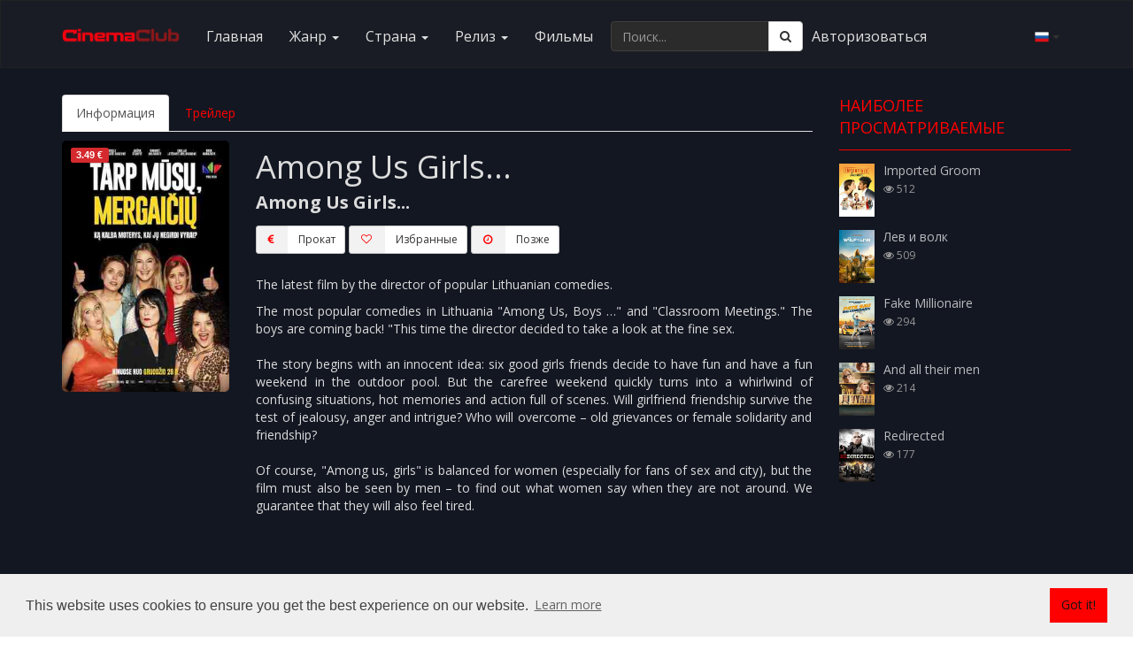

--- FILE ---
content_type: text/html; charset=UTF-8
request_url: https://cinemaclub.eu/smotret/among-us-girls.html
body_size: 14325
content:
<!DOCTYPE html>
<html lang="ru">
    <head>
        <meta charset="UTF-8">
        <meta name="description" content="Among Us Girls.... The latest film by the director of popular Lithuanian comedies.The most popular comedies in Lithuania "Among Us, Boys …" and "Classroom Meetings." The boys">
        <meta name="keywords" content="Among Us Girls..., Фильм online, smotret online">
        <meta name="author" content="CinemaClub">
        <meta name="viewport" content="width=device-width, initial-scale=1.0">
        <meta name="verify-paysera" content="59ad552b1b9e43988bfb03098745a929">
        <meta name="referrer" content="origin">
        <meta property="og:title" content="Фильм - Among Us Girls... (2018)">
        <meta property="og:url" content="https://cinemaclub.eu/smotret/among-us-girls.html">
        <meta property="og:type" content="video.movie">
        <meta property="og:description" content="The latest film by the director of popular Lithuanian comedies.The most popular comedies in Lithuania "Among Us, Boys …" and "Classroom Meetings." The boys">
        <meta property="og:image" content="https://cinemaclub.eu/uploads/video_thumb/81-300.jpg">
        <title>Among Us Girls... (2018) | Фильм online | CinemaClub</title>
                                <link rel="canonical" href="https://cinemaclub.eu/smotret/among-us-girls.html">
         
                        <link rel="alternate" hreflang="ru" href="https://cinemaclub.eu/smotret/among-us-girls.html">
                        <link rel="alternate" hreflang="en" href="https://cinemaclub.eu/watch/among-us-girls.html">
                        <link rel="alternate" hreflang="lt" href="https://cinemaclub.eu/ziureti/tarp-musu-mergaiciu.html">
                        <link rel="alternate" hreflang="en" href="https://cinemaclub.lt/watch/among-us-girls.html">
                        <link rel="alternate" hreflang="lt" href="https://cinemaclub.lt/ziureti/tarp-musu-mergaiciu.html">
                        <link rel="alternate" hreflang="en" href="https://cinemaclub.lv/watch/among-us-girls.html">
                        <link rel="alternate" hreflang="en" href="https://cinemaclub.ee/watch/among-us-girls.html">
                            <script type="application/ld+json">
            {
    "@context": [
        "http:\/\/schema.org",
        {
            "@language": "ru"
        }
    ],
    "@type": "Movie",
    "name": "Among Us Girls...",
    "image": "https:\/\/cinemaclub.eu\/uploads\/video_thumb\/81-300.jpg",
    "url": "https:\/\/cinemaclub.eu\/smotret\/among-us-girls.html",
    "datePublished": "2018-12-28",
    "description": "Among Us Girls.... The latest film by the director of popular Lithuanian comedies.The most popular comedies in Lithuania \"Among Us, Boys \u2026\" and \"Classroom Meetings.\" The boys",
    "keywords": "Among Us Girls..., \u0424\u0438\u043b\u044c\u043c online, smotret online",
    "identifier": [
        {
            "@type": "PropertyValue",
            "propertyID": "IMDB_ID",
            "value": "tt9591082"
        }
    ],
    "genre": [
        "\u041a\u043e\u043c\u0435\u0434\u0438\u0438"
    ],
    "director": [
        {
            "@type": "Person",
            "name": "K\u0119stutis Gudavi\u010dius"
        }
    ],
    "actor": [
        {
            "@type": "Person",
            "name": "Rimant\u0117 Valiukait\u0117"
        },
        {
            "@type": "Person",
            "name": "Ineta Stasiulyt\u0117"
        },
        {
            "@type": "Person",
            "name": "Gabriel\u0117 Malinauskait\u0117-Rudzien\u0117"
        },
        {
            "@type": "Person",
            "name": "Emilija Lat\u0117nait\u0117-Beliauskien\u0117"
        },
        {
            "@type": "Person",
            "name": "Au\u0161ra \u0160tukyt\u0117"
        },
        {
            "@type": "Person",
            "name": "Rasa Marazait\u0117"
        }
    ],
    "aggregateRating": [
        {
            "@type": "AggregateRating",
            "ratingValue": "3.8",
            "bestRating": 10,
            "worstRating": 1,
            "ratingCount": 142,
            "author": "IMDb"
        }
    ]
}            </script>     
                <link rel="shortcut icon" href="https://cinemaclub.eu/uploads/system_logo/favicon.ico">
        <!-- Style Sheets -->
        <!-- Latest compiled and minified CSS -->
        <!-- <link rel="stylesheet" href="https://stackpath.bootstrapcdn.com/bootstrap/3.4.1/css/bootstrap.min.css" integrity="sha384-HSMxcRTRxnN+Bdg0JdbxYKrThecOKuH5zCYotlSAcp1+c8xmyTe9GYg1l9a69psu" crossorigin="anonymous">-->
        <link rel="stylesheet" href="https://stackpath.bootstrapcdn.com/bootstrap/3.4.1/css/bootstrap.min.css" integrity="sha384-HSMxcRTRxnN+Bdg0JdbxYKrThecOKuH5zCYotlSAcp1+c8xmyTe9GYg1l9a69psu" crossorigin="anonymous">
        <link rel="stylesheet" type="text/css" href="https://cinemaclub.eu/assets/front_end/css/additional.min.css">
        <!-- Font Icons -->
        <script src="https://use.fontawesome.com/f60d214669.js"></script>
        <!--<link rel="stylesheet" type="text/css" href="https://cinemaclub.eu/assets/front_end/css/font-awesome.min.css">-->
        <!--<link href="https://stackpath.bootstrapcdn.com/font-awesome/4.7.0/css/font-awesome.min.css" rel="stylesheet" integrity="sha384-wvfXpqpZZVQGK6TAh5PVlGOfQNHSoD2xbE+QkPxCAFlNEevoEH3Sl0sibVcOQVnN" crossorigin="anonymous">-->
        <link rel="stylesheet" type="text/css" href="https://cinemaclub.eu/assets/front_end/css/ionicons.min.css">
        <link rel="stylesheet" type="text/css" href="https://cinemaclub.eu/assets/front_end/css/socicon-styles.min.css">
        <!-- Font Icons -->
        <link rel="stylesheet" href="//cdn.jsdelivr.net/npm/pretty-checkbox@3.0/dist/pretty-checkbox.min.css"/>

        <!--<link rel="stylesheet" type="text/css" href="https://cinemaclub.eu/assets/front_end/css/hover-min.css" />-->
        <link rel="stylesheet" type="text/css" href="https://cinemaclub.eu/assets/front_end/css/animate.min.css" />
        <link rel="stylesheet" type="text/css" href="https://cinemaclub.eu/assets/front_end/css/styles.min.css?version=1704450191">
        <link rel="stylesheet" type="text/css" href="https://cinemaclub.eu/assets/front_end/css/responsive.min.css">
        <link rel="stylesheet" type="text/css" href="https://cinemaclub.eu/assets/front_end/css/red.min.css">
        <link rel="stylesheet" type="text/css" href="https://cinemaclub.eu/assets/front_end/css/changes.css">
                <script src="https://www.gstatic.com/cv/js/sender/v1/cast_sender.js?loadCastFramework=1"></script>
                <!--<script src="https://code.jquery.com/jquery-2.2.4.min.js" integrity="sha256-BbhdlvQf/xTY9gja0Dq3HiwQF8LaCRTXxZKRutelT44=" crossorigin="anonymous"></script>-->
        <!--<script src="https://code.jquery.com/jquery-3.5.1.min.js" integrity="sha256-9/aliU8dGd2tb6OSsuzixeV4y/faTqgFtohetphbbj0=" crossorigin="anonymous"></script>-->
        <script src="https://ajax.googleapis.com/ajax/libs/jquery/3.7.1/jquery.min.js"></script>
                 
        <!-- typehead search  -->
        <script src="https://cdnjs.cloudflare.com/ajax/libs/jqueryui/1.13.2/jquery-ui.min.js"></script>
        <link href="https://cdnjs.cloudflare.com/ajax/libs/jqueryui/1.13.2/themes/base/jquery-ui.min.css" rel="stylesheet" type="text/css" media="all"/>
        <!--<script src="https://cdnjs.cloudflare.com/ajax/libs/jqueryui/1.12.1/jquery-ui.min.js"></script>-->
        <!--<link href="https://cdnjs.cloudflare.com/ajax/libs/jqueryui/1.12.1/jquery-ui.min.css" rel="stylesheet" type="text/css" media="all"/>-->
        <!--<script src="https://cinemaclub.eu/assets/front_end/jquery-ui-1.12.1/jquery-ui.min.js"></script>-->
        <!--<link href="https://cinemaclub.eu/assets/front_end/jquery-ui-1.12.1/jquery-ui.min.css" rel="stylesheet" type="text/css" media="all"/>-->
        <link rel="stylesheet" type="text/css" href="https://cinemaclub.eu/assets/front_end/css/auto-complete.css">
        <!-- typehead search  -->
        
        <link rel="stylesheet" type="text/css" href="//cdnjs.cloudflare.com/ajax/libs/cookieconsent2/3.1.0/cookieconsent.min.css" />
        <script src="//cdnjs.cloudflare.com/ajax/libs/cookieconsent2/3.1.0/cookieconsent.min.js"></script>  
        <script type="text/javascript" src="//cdnjs.cloudflare.com/ajax/libs/jquery.lazy/1.7.10/jquery.lazy.min.js"></script>
        <script type="text/javascript" src="//cdnjs.cloudflare.com/ajax/libs/jquery.lazy/1.7.10/jquery.lazy.plugins.min.js"></script>
                <!-- Google tag (gtag.js) -->
        <script async src="https://www.googletagmanager.com/gtag/js?id=G-17ZFN46MQV"></script>
        <script>
          window.dataLayer = window.dataLayer || [];
          function gtag(){dataLayer.push(arguments);}
          gtag('js', new Date());

          gtag('config', 'G-17ZFN46MQV');
        </script>
        
        <script>
            //load TrackerJS
            !function(t,n,e,o,a){function d(t){var n=~~(Date.now()/3e5),o=document.createElement(e);o.async=!0,o.src=t+"?ts="+n;var a=document.getElementsByTagName(e)[0];a.parentNode.insertBefore(o,a)}t.MooTrackerObject=a,t[a]=t[a]||function(){return t[a].q?void t[a].q.push(arguments):void(t[a].q=[arguments])},window.attachEvent?window.attachEvent("onload",d.bind(this,o)):window.addEventListener("load",d.bind(this,o),!1)}(window,document,"script","//cdn.stat-track.com/statics/moosend-tracking.min.js","mootrack");
            //tracker has to be initialized otherwise it will generate warnings and wont sendtracking events
            mootrack('init', '68389b7278264a51834b82d64be1183a');
        </script>
            </head>
    <body>
                <!-- Google Tag Manager (noscript) -->
        <noscript><iframe src="https://www.googletagmanager.com/ns.html?id=G-17ZFN46MQV"
        height="0" width="0" style="display:none;visibility:hidden"></iframe></noscript>
        <!-- End Google Tag Manager (noscript) -->
                <div id="wrapper">
            <div id="main-content" class="bg-overlay-black">            
                <nav class="navbar navbar-default navbar-static-top">
    <div class="container">
      <div class="navbar-header pull-right">
            <span class="btn navbar-btn pull-right" data-toggle="dropdown" rel="nofollow noopener noreferrer"><img height="16px" width="16px" alt="ru" src="https://cinemaclub.eu/assets/images/flags/48x48/ru.png"/> <b class="caret"></b></span>
            <ul class="dropdown-menu realign">
                                <li><a class="lang-switch" href="https://cinemaclub.eu/lt" data-id="lt"><img height="16px" width="16px" alt="lt" src="https://cinemaclub.eu/assets/images/flags/16x16/lt.png"/> - lietuviškai</a></li>
                                                <li><a class="lang-switch" href="https://cinemaclub.eu/en" data-id="en"><img height="16px" width="16px" alt="en" src="https://cinemaclub.eu/assets/images/flags/16x16/en.png"/> - english</a></li>
                                                <li><a class="lang-switch" href="https://cinemaclub.eu/lv" data-id="lv"><img height="16px" width="16px" alt="lv" src="https://cinemaclub.eu/assets/images/flags/16x16/lv.png"/> - latviešu</a></li>
                                                <li><a class="lang-switch" href="https://cinemaclub.eu/et" data-id="et"><img height="16px" width="16px" alt="et" src="https://cinemaclub.eu/assets/images/flags/16x16/ee.png"/> - eesti</a></li>
                                                            </ul>
        </div>   
      <div class="navbar-header">
        <button type="button" class="navbar-toggle collapsed" data-toggle="collapse" data-target="#navbar1">
          <span class="sr-only">Toggle navigation</span>
          <span class="icon-bar"></span>
          <span class="icon-bar"></span>
          <span class="icon-bar"></span>
        </button>
        <a class="navbar-brand" href="https://cinemaclub.eu/"><img src="https://cinemaclub.eu/uploads/system_logo/logo.png" alt="logo">
        </a>
      </div>
      <div class="collapse navbar-collapse" id="navbar1">
          <ul class="nav navbar-nav navbar-left">
            <li><a href="https://cinemaclub.eu/">Главная</a></li>
            <li class="dropdown dropdown-toggle-menu" data-id="genre"><a href="https://cinemaclub.eu/" class="dropdown-toggle" data-toggle="dropdown" rel="nofollow noopener noreferrer">Жанр <span class="caret"></span></a>
              <div class="dropdown-menu row col-lg-12 three-column-navbar" role="menu">
              </div>
            </li>
            <li class="dropdown dropdown-toggle-menu" data-id="country"><a href="https://cinemaclub.eu/" class="dropdown-toggle" data-toggle="dropdown" rel="nofollow noopener noreferrer">Cтранa <span class="caret"></span></a>
              <div class="dropdown-menu row col-lg-12 three-column-navbar" role="menu">
              </div>
            </li>
            <li class="dropdown dropdown-toggle-menu" data-id="release"><a href="https://cinemaclub.eu/" class="dropdown-toggle" data-toggle="dropdown" rel="nofollow noopener noreferrer">Релиз <span class="caret"></span></a>
              <div class="dropdown-menu row col-lg-12 three-column-navbar" role="menu">
                <!--<div class="col-md-3">
                    <ul class="menu-item list-unstyled">
                        <li><a href="https://cinemaclub.eu/year.html">Больше...</a></li>
                    </ul>
                </div>-->
              </div>
            </li>
                        <li><a href="https://cinemaclub.eu/movies.html">Фильмы</a></li>
                                                                  
                        <!--<li><a href="https://cinemaclub.eu/contact-us.html">Contact</a></li>-->            
          </ul>
          <form class="navbar-form navbar-left" method="get" action="https://cinemaclub.eu/search">
            <div class="input-group">
                <input type="text" name="q" value="" autocomplete="off" id="search-input" class="form-control" placeholder="Поиск..." aria-label="Поиск..." required="">
              <span class="input-group-btn search-input-group-btn">
                <button class="btn btn-default" type="submit" aria-label="Поиск"><i class="fa fa-search"></i></button>
              </span>
            </div><!-- /input-group -->
          </form>
                <ul class="nav navbar-nav navbar-left">
            <li class="hidden-xs-down"><a style="padding-left: 5px;padding-right: 5px;" href="https://cinemaclub.eu/user/login">Авторизоваться</a></li>
            <!--<li class="hidden-xs-down"><a href="https://cinemaclub.eu/user/login">Register</a></li>-->            
        </ul>    
                </div>
      <!--/.nav-collapse -->
    </div>
    <!--/.container-fluid -->
  </nav>


  <!-- typehead search  -->
  <script type="text/javascript">
    $(document).ready(function(){
        $("#search-input").autocomplete({
            source: "https://cinemaclub.eu//home/autocompleteajax?lang=ru",
                focus: function( event, ui ) {
                //$( "#search" ).val( ui.item.title ); // uncomment this line if you want to select value to search box  
                return false;
            },
            select: function( event, ui ) {
                window.location.href = ui.item.url;
            }
        }).data( "ui-autocomplete" )._renderItem = function( ul, item ) {
            var inner_html = '<a href="' + item.url + '" ><div class="list_item_container"><div class="image"><img src="' + item.image + '" ></div><div class="th-title"><b>' + item.title + '</b></div><br><div class="th-title">' + item.type + '</div></div></a>';
            return $( "<li></li>" )
                    .data( "item.autocomplete", item )
                    .append(inner_html)
                    .appendTo( ul );
        };
        
        $("a.lang-switch").on("click",function(){
            //console.log($(this).data("id"));
           // var theHref = $(this).attr("href");
            $(this).removeAttr("href");
            window.location.href='https://cinemaclub.eu/LanguageSwitcher/switchLang/' + $(this).data("id");
            
            
        }); 
  
       // $('.nav li a.dropdown-toggle-menu').removeClass('hover');
        $("ul.nav li.dropdown-toggle-menu").on("mouseenter",function(){
            var menu_name=$(this).data("id");
            var menu_src = $(this).children('div.dropdown-menu');
            var count=menu_src.children('div.col-md-3').length;
            if(count==0){
                $.ajax({
                    type: 'GET',
                    url: "https://cinemaclub.eu/Menu/get",
                    data: "menu_name=" + menu_name,
                    dataType: 'json',
                    success: function (response) {
                        if (response.response == "ok") {
                            $.each(response.data, function(key, item) {
                                var menu_item = '<div class="col-md-3"><ul class="menu-item list-unstyled"><li><a href="' + item.url + '">' + item.title + '</a></li></ul></div>';
                                menu_src.append(menu_item);
                            });
                        }
                    }
                });
            }
        })
        
        $(".dropdown").hover(function () {
            $(this).addClass("open");
        },function () {
            $(this).removeClass("open");
        });       

        $('.search_tools').click(function(){                    
            $(".search").toggleClass('open');
            if($(".search").hasClass("open")){
                $(this).html('<a href="#"><span class="fa fa-close"></span></a>');
            }else{
                $(this).html('<a href="#"><span class="fa fa-search"></span></a>');
            }
        });
        

        
    });
  </script>

  <div id="movie-details">
    <div class="container">
                                    
            <div class="row">
                <div class="col-md-9 col-sm-8">
                    <ul id="tabs" class="nav nav-tabs m-t-10">
                        <li style="display: none;"><a data-toggle="tab" href="#in" style="display: none;">Информация</a></li>
                        <li class="active"><a data-toggle="tab" href="#info">Информация</a></li>
                        <!--<li><a data-toggle="tab" href="#actor_tab">Актеры</a></li>-->
                        <!--<li><a data-toggle="tab" href="#director_tab">Режиссеры</a></li>-->
                        <!--<li><a data-toggle="tab" href="#writer_tab">Авторы сценария</a></li>-->
                                                <li><a data-toggle="tab" href="#trailler">Трейлер</a></li>
                    </ul>
                    <div class="tab-content">
                        <div id="info" class="tab-pane fade in active">
                            <div class="row">
                                <div class="col-md-3 m-t-10">
                                    <img class="img-responsive" style="min-width: 183px;" src="https://cinemaclub.eu/uploads/video_thumb/81-300.jpg" alt="Among Us Girls..." title="Among Us Girls...">
                                
                                                                        <div class="video-price-watch">
                                        <span class="label label-danger">
                                            3.49 &euro;                                                                                              
                                        </span>
                                    </div>
                                                                    <!--<div class="video-price-watch">
                                        <span class="label label-danger">
                                                                                                                                   
                                        </span>
                                    </div>-->
                                </div>
                                <div class="col-md-9">
                                    <div class="row">
                                        <div class="col-md-12">
                                            <h1 itemprop="name">Among Us Girls...</h1>
                                            <h2 class="original-title">Among Us Girls...</h2>
                                                                                        <span id="payments">
                                                                                            <button class="btn btn-sm btn-default" onclick="rent_movie('81')"><span class="btn-label"><i class="fa fa-euro"></i></span>Прокат</button>
                                                                                             
                                            <button class="btn btn-sm btn-default" onclick="wish_list_add('fav', '81')"><span class="btn-label"><i class="fa fa-heart-o"></i></span>Избранные</button>
                                            <button class="btn btn-sm btn-default" onclick="wish_list_add('wl', '81')"><span class="btn-label"><i class="fa fa-clock-o"></i></span>Пoзжe</button>
                                            </span>
                                                                                        <div class="top-padding-15"></div>
                                            

                                            
                                            
                                            <p><p align="justify">The latest film by the director of popular Lithuanian comedies.</p><p align="justify">The most popular comedies in Lithuania "Among Us, Boys …" and "Classroom Meetings." The boys are coming back! "This time the director decided to take a look at the fine sex.<br><br>The story begins with an innocent idea: six good girls friends decide to have fun and have a fun weekend in the outdoor pool. But the carefree weekend quickly turns into a whirlwind of confusing situations, hot memories and action full of scenes. Will girlfriend friendship survive the test of jealousy, anger and intrigue? Who will overcome – old grievances or female solidarity and friendship?<br><br>Of course, "Among us, girls" is balanced for women (especially for fans of sex and city), but the film must also be seen by men – to find out what women say when they are not around. We guarantee that they will also feel tired.</p><p align="justify"><br></p><p align="justify">   <br></p></p>
                                        </div>
                                    </div>
                                    <div class="row">
                                        <div class="col-md-6 text-left">
                                            <p> <strong>Жанры: </strong>
                                                                                                        <a name="komedii" href="https://cinemaclub.eu/zanr/komedii.html">Комедии</a>                                                                                                    </p>
                                            <p> <strong>Актеры: </strong>
                                                                                                        <a href="https://cinemaclub.eu/star/rimante-valiukaite.html">Rimantė Valiukaitė</a>,                                                                                                                <a href="https://cinemaclub.eu/star/ineta-stasiulyte.html">Ineta Stasiulytė</a>,                                                                                                                <a href="https://cinemaclub.eu/star/gabriele-malinauskaite-rudziene.html">Gabrielė Malinauskaitė-Rudzienė</a>,                                                                                                                <a href="https://cinemaclub.eu/star/emilija-latenaite-beliauskiene.html">Emilija Latėnaitė-Beliauskienė</a>,                                                                                                                <a href="https://cinemaclub.eu/star/ausra-stukyte.html">Aušra Štukytė</a>,                                                                                                                <a href="https://cinemaclub.eu/star/rasa-marazaite.html">Rasa Marazaitė</a>                                                                                                    </p>

                                            <p> <strong>Режиссеры: </strong>
                                                                                                        <a href="https://cinemaclub.eu/director/kestutis-gudavicius.html">Kęstutis Gudavičius</a>                                                                                                    </p>

                                            <p> <strong>Авторы сценария: </strong>
                                                                                                        <a href="https://cinemaclub.eu/star/titas-laucius.html">Titas Laucius</a>,                                                                                                                <a href="https://cinemaclub.eu/star/laura-cunningham.html">Laura Cunningham</a>                                                                                                    </p>
                                            <p> <strong>Cтраны: </strong>
                                                                                                        <a href="https://cinemaclub.eu/country/litva.html">Литва</a>                                                                                                    </p>
                                            <p><strong>Релиз: </strong>
                                                2018-12-28                                            </p>
                                                                                            <p><span class="label label-primary">N-16</span></p>
                                            


                                        </div>
                                        <div class="col-md-6 text-left">
                                             <p><strong>Страны показа:</strong>
                                                <img title="Worldwide" alt="Worldwide" src="https://cinemaclub.eu/assets/images/flags/16x16/global.png" /> 
                                            </p>
                                            <p><strong>Продолжительность:</strong>
                                                90 Min.                                            </p>
                                            <p><strong>Качество:</strong>  <span class="label label-primary">FHD</span></p>
                                            <p><strong>Язык:</strong>
                                                                                                                                                    <img title="Lietuvių" alt="Lietuvių" src="https://cinemaclub.eu/assets/images/flags/16x16/lt.png" />
                                                      
                                            </p>
                                                                                        
<!--<p><strong>Rating:</strong>
                                            </p>-->
                                                                                            <p><strong><img alt="imdb" tile="imdb" src="https://cinemaclub.eu/assets/front_end/images/imdb-logo.png"></strong>
                                                    <a rel="noreferrer" title="IMDb Among Us Girls..." href="https://www.imdb.com/title/tt9591082" target="_blank">3.8</a>
                                                </p>
                                            <!--<div class='rating_selection pull-left'> <strong id="rated">Rating(1)</strong><br>
    <input checked id='rating_0' class="rate_now" name='rating' type='radio' value='0'>
    <label for='rating_0'> <span>Unrated</span> </label>
    <input id='rating_1' class="rate_now" name='rating' type='radio' value='1'>
    <label for='rating_1'> <span>Rate 1 Star</span> </label>
    <input id='rating_2' class="rate_now" name='rating' type='radio' value='2'>
    <label for='rating_2'> <span>Rate 2 Stars</span> </label>
    <input id='rating_3' class="rate_now" name='rating' type='radio' value='3' checked>
    <label for='rating_3'> <span>Rate 3 Stars</span> </label>
    <input id='rating_4' class="rate_now" name='rating' type='radio' value='4'>
    <label for='rating_4'> <span>Rate 4 Stars</span> </label>
    <input id='rating_5' class="rate_now" name='rating' type='radio' value='5'>
    <label for='rating_5'> <span>Rate 5 Stars</span> </label>
    <br>
</div><br>-->

                                        </div>
                                    </div>
                                </div>
                            </div>
                        </div>
                                                <!--<div id="actor_tab" class="tab-pane fade m-t-10">
                                                    </div>
                        <div id="director_tab" class="tab-pane fade m-t-10">

                                                    </div>
                        <div id="writer_tab" class="tab-pane fade m-t-10">
                                                    </div>-->
                        <div id="trailler" class="tab-pane fade m-t-10">
                                                                                                <!-- play from youtube file -->
                                    <style type="text/css">
                                        .video-embed-container {
                                            position: relative;
                                            padding-bottom: 56.25%;
                                            padding-top: 30px; height: 0; overflow: hidden;
                                        }
                                        .video-embed-container iframe,
                                        .video-embed-container object,
                                        .video-embed-container embed {
                                            position: absolute;
                                            top: 0;
                                            left: 0;
                                            width: 100%;
                                            height: 100%;
                                        }
                                    </style>
                                    <div class="video-embed-container"><iframe id="trailer_iframe" width="853" height="480" src="" frameborder="0" allowfullscreen="true" webkitallowfullscreen="true" mozallowfullscreen="true"></iframe></div>

                                                                                    </div>
                    </div>

                    <div class="movie-details-container">
                        <div class="row">
                            <div class="col-sm-12">
                                <div class="similler-movie">
                                    <div class="movie-heading overflow-hidden"> <span class="fadeInUp" data-wow-duration="0.8s" id="you_may_like"> Вам может понравиться </span>
                                        <div class="disable-bottom-line" data-wow-duration="0.8s"> </div>
                                    </div>
                                    <div class="row">
                                        <div class="movie-container">
                                                                                            <div class="col-md-3 col-sm-3 col-xs-3">
                                                    <div class="latest-movie-img-container">
                                                        <div class="movie-img"> <img class="img-responsive lazy" src="https://cinemaclub.eu/uploads/default_image/blank_thumbnail.jpg" data-src="https://cinemaclub.eu/uploads/video_thumb/66-300.jpg" alt="And all their men"> <a aria-label="And all their men" href="https://cinemaclub.eu/smotret/and-all-their-men.html" class="ico-play ico-play-sm"> <img class="img-responsive play-svg svg" src="https://cinemaclub.eu/assets/front_end/images/play-button.svg" alt="play" onerror="this.src='https://cinemaclub.eu/assets/front_end/images/play-button.png'"> </a>
                                                            <div class="overlay-div"></div>
                                                            <!--<div class="video_quality"><span class="label label-primary"></span></div>-->
                                                            <div class="movie-title"><h3><a href="https://cinemaclub.eu/smotret/and-all-their-men.html">And all their men</a></h3></div>
                                                        </div>
                                                    </div>
                                                </div>
                                                                                                                                            <div class="col-md-3 col-sm-3 col-xs-3">
                                                    <div class="latest-movie-img-container">
                                                        <div class="movie-img"> <img class="img-responsive lazy" src="https://cinemaclub.eu/uploads/default_image/blank_thumbnail.jpg" data-src="https://cinemaclub.eu/uploads/video_thumb/82-300.jpg" alt="Lithuanian Swingers"> <a aria-label="Lithuanian Swingers" href="https://cinemaclub.eu/smotret/lithuanian-swingers.html" class="ico-play ico-play-sm"> <img class="img-responsive play-svg svg" src="https://cinemaclub.eu/assets/front_end/images/play-button.svg" alt="play" onerror="this.src='https://cinemaclub.eu/assets/front_end/images/play-button.png'"> </a>
                                                            <div class="overlay-div"></div>
                                                            <!--<div class="video_quality"><span class="label label-primary"></span></div>-->
                                                            <div class="movie-title"><h3><a href="https://cinemaclub.eu/smotret/lithuanian-swingers.html">Lithuanian Swingers</a></h3></div>
                                                        </div>
                                                    </div>
                                                </div>
                                                                                                                                            <div class="col-md-3 col-sm-3 col-xs-3">
                                                    <div class="latest-movie-img-container">
                                                        <div class="movie-img"> <img class="img-responsive lazy" src="https://cinemaclub.eu/uploads/default_image/blank_thumbnail.jpg" data-src="https://cinemaclub.eu/uploads/video_thumb/62-300.jpg" alt="Liars"> <a aria-label="Liars" href="https://cinemaclub.eu/smotret/liars.html" class="ico-play ico-play-sm"> <img class="img-responsive play-svg svg" src="https://cinemaclub.eu/assets/front_end/images/play-button.svg" alt="play" onerror="this.src='https://cinemaclub.eu/assets/front_end/images/play-button.png'"> </a>
                                                            <div class="overlay-div"></div>
                                                            <!--<div class="video_quality"><span class="label label-primary"></span></div>-->
                                                            <div class="movie-title"><h3><a href="https://cinemaclub.eu/smotret/liars.html">Liars</a></h3></div>
                                                        </div>
                                                    </div>
                                                </div>
                                                                                                                                            <div class="col-md-3 col-sm-3 col-xs-3">
                                                    <div class="latest-movie-img-container">
                                                        <div class="movie-img"> <img class="img-responsive lazy" src="https://cinemaclub.eu/uploads/default_image/blank_thumbnail.jpg" data-src="https://cinemaclub.eu/uploads/video_thumb/185-300.jpg" alt="Klasės susitikimas. Berniukai sugrįžta!"> <a aria-label="Klasės susitikimas. Berniukai sugrįžta!" href="https://cinemaclub.eu/smotret/klases-susitikimas-berniukai-sugrizta.html" class="ico-play ico-play-sm"> <img class="img-responsive play-svg svg" src="https://cinemaclub.eu/assets/front_end/images/play-button.svg" alt="play" onerror="this.src='https://cinemaclub.eu/assets/front_end/images/play-button.png'"> </a>
                                                            <div class="overlay-div"></div>
                                                            <!--<div class="video_quality"><span class="label label-primary"></span></div>-->
                                                            <div class="movie-title"><h3><a href="https://cinemaclub.eu/smotret/klases-susitikimas-berniukai-sugrizta.html">Klasės susitikimas. Berniukai sugrįžta!</a></h3></div>
                                                        </div>
                                                    </div>
                                                </div>
                                                </div></div><div class='row'><div class='movie-container'>                                                                                    </div>
                                    </div>
                                </div>
                            </div>
                        </div>
                    </div>
                </div>
                <div class="col-md-3 col-sm-4 m-t-10">                
                    <div class="sidebar">
                        <!--<div class="sidebar-movie most-liked">
                            <h1 class="sidebar-title">Most Rated</h1>
                        </div>-->
                        <div class="sidebar-movie most-viewed">
                            <div class="movie-heading overflow-hidden"> <span class="fadeInUp" data-wow-duration="0.8s" id="most_viewed"> Наиболее просматриваемые </span>
                                <div class="disable-bottom-line" data-wow-duration="0.8s"> </div>
                            </div>
                                                            <div class="media">
                                    <div class="media-left"> <img src="https://cinemaclub.eu/uploads/video_thumb/277-300.jpg" alt="Imported Groom" width="40"> </div>
                                    <div class="media-body">
                                        <h3><a href="https://cinemaclub.eu/smotret/imported-groom.html">Imported Groom</a></h3>
                                        <p> <!--<span><i class="fa fa-star"></i> </span>--> <span><i class="fa fa-eye"></i> 512</span> </p>                                    </div>
                                </div>

                                                            <div class="media">
                                    <div class="media-left"> <img src="https://cinemaclub.eu/uploads/video_thumb/416-300.jpg" alt="Лев и волк" width="40"> </div>
                                    <div class="media-body">
                                        <h3><a href="https://cinemaclub.eu/smotret/lev-i-volk.html">Лев и волк</a></h3>
                                        <p> <!--<span><i class="fa fa-star"></i> </span>--> <span><i class="fa fa-eye"></i> 509</span> </p>                                    </div>
                                </div>

                                                            <div class="media">
                                    <div class="media-left"> <img src="https://cinemaclub.eu/uploads/video_thumb/303-300.jpg" alt="Fake Millionaire" width="40"> </div>
                                    <div class="media-body">
                                        <h3><a href="https://cinemaclub.eu/smotret/fake-millionaire.html">Fake Millionaire</a></h3>
                                        <p> <!--<span><i class="fa fa-star"></i> </span>--> <span><i class="fa fa-eye"></i> 294</span> </p>                                    </div>
                                </div>

                                                            <div class="media">
                                    <div class="media-left"> <img src="https://cinemaclub.eu/uploads/video_thumb/66-300.jpg" alt="And all their men" width="40"> </div>
                                    <div class="media-body">
                                        <h3><a href="https://cinemaclub.eu/smotret/and-all-their-men.html">And all their men</a></h3>
                                        <p> <!--<span><i class="fa fa-star"></i> </span>--> <span><i class="fa fa-eye"></i> 214</span> </p>                                    </div>
                                </div>

                                                            <div class="media">
                                    <div class="media-left"> <img src="https://cinemaclub.eu/uploads/video_thumb/215-300.jpg" alt="Redirected" width="40"> </div>
                                    <div class="media-body">
                                        <h3><a href="https://cinemaclub.eu/smotret/redirected.html">Redirected</a></h3>
                                        <p> <!--<span><i class="fa fa-star"></i> </span>--> <span><i class="fa fa-eye"></i> 177</span> </p>                                    </div>
                                </div>

                                                    </div>
                                            </div>
                </div>
            </div>
        </div>


        <!-- Modal -->
        <div class="modal fade" id="rentModal" tabindex="-1" role="dialog" aria-labelledby="rentModalLabel" aria-hidden="true">
            <div class="modal-dialog" role="document">
                <div class="modal-content">
                    <div class="modal-header">
                        <h4 class="modal-title text-center" id="rentModalLabel">Прокат</h4>
                        <button type="button" class="close" data-dismiss="modal" aria-label="Close">
                            <span aria-hidden="true">&times;</span>
                        </button>
                    </div>
                    <div class="modal-body">
                        <form id="frm_rent" data-parsley-validate="">
                                                                                    <div class="form-group price-list">
                                <label class="control-label">Выберите период проката</label>   
                                <div>
                                  

                                    
                                    <div style="margin: 6px 0;">
                                        <div class="pretty p-default">
                                            <input type="radio" data-parsley-errors-container="#radio-errors-1" name="rent_price_id[]" id="rent_price_id_1" value="1" required=""/>
                                            <div class="state p-danger">
                                                <label> <span class="period">2</span> d. - <span class="price">3.49</span><span class="price-after-discount"></span> &euro;</label>
                                            </div>
                                        </div>
                                    </div>
                                    
                                    <!--<div class="radio">
                                        <label>
                                            <input type="radio" data-parsley-errors-container="#radio-errors-1" name="rent_price_id[]" id="rent_price_id_1" value="1" required=""> 2 d. - 3.49 &euro;
                                        </label>
                                    </div> -->         



                                  

                                    
                                    <div style="margin: 6px 0;">
                                        <div class="pretty p-default">
                                            <input type="radio" data-parsley-errors-container="#radio-errors-1" name="rent_price_id[]" id="rent_price_id_2" value="2" />
                                            <div class="state p-danger">
                                                <label> <span class="period">7</span> d. - <span class="price">3.99</span><span class="price-after-discount"></span> &euro;</label>
                                            </div>
                                        </div>
                                    </div>
                                    
                                    <!--<div class="radio">
                                        <label>
                                            <input type="radio" data-parsley-errors-container="#radio-errors-1" name="rent_price_id[]" id="rent_price_id_2" value="2" > 7 d. - 3.99 &euro;
                                        </label>
                                    </div> -->         



                                  

                                    
                                    <div style="margin: 6px 0;">
                                        <div class="pretty p-default">
                                            <input type="radio" data-parsley-errors-container="#radio-errors-1" name="rent_price_id[]" id="rent_price_id_3" value="3" />
                                            <div class="state p-danger">
                                                <label> <span class="period">14</span> d. - <span class="price">4.49</span><span class="price-after-discount"></span> &euro;</label>
                                            </div>
                                        </div>
                                    </div>
                                    
                                    <!--<div class="radio">
                                        <label>
                                            <input type="radio" data-parsley-errors-container="#radio-errors-1" name="rent_price_id[]" id="rent_price_id_3" value="3" > 14 d. - 4.49 &euro;
                                        </label>
                                    </div> -->         



                                                                 </div>
                                <div id="radio-errors-1"></div>         
                            </div>
                            
                            <!--<div class="form-group">
                                <label class="control-label">Выберите способ оплаты</label>
                                <div class="radio">
                                    <label><input type="radio" data-parsley-errors-container="#radio-errors-2" name="rent_payment_method[]" value="paysera" required> E-банкинг</label>
                                </div> 
                                <div class="radio">
                                    <label><input type="radio" data-parsley-errors-container="#radio-errors-2" name="rent_payment_method[]" value="paypal" disabled="" required> PayPal</label>
                                </div> 
                                <div id="radio-errors-2"></div> 
                            </div>-->

                            <div class="form-group">
                                <label class="control-label">Выберите способ оплаты</label>
                                <div>
                                    <div style="margin: 6px 0;">
                                        <div class="pretty p-default">
                                            <input type="radio" data-parsley-errors-container="#radio-errors-2" name="rent_payment_method[]" value="paysera" required checked/>
                                            <div class="state p-danger">
                                                <label> E-банкинг</label>
                                            </div>
                                        </div>
                                    </div>
                                    <div style="margin: 6px 0;">
                                        <div class="pretty p-default">
                                            <input type="radio" data-parsley-errors-container="#radio-errors-2" name="rent_payment_method[]" value="paypal"  required />
                                            <div class="state p-danger">
                                                <label> PayPal</label>
                                            </div>
                                        </div>
                                    </div>
                                </div>
                                <div id="radio-errors-2"></div> 
                            </div>

                        </form>
                    </div>
                    <div class="modal-footer">
                        <button type="button" class="btn btn-secondary" data-dismiss="modal">Закрыть</button>
                        <button type="button" class="btn btn-success" id="btn_rent">Оплатить</button>
                    </div>
                </div>
            </div>
        </div>
</div>

        <script type="text/javascript" src="https://cinemaclub.eu/assets/plugins/parsleyjs/dist/parsley.min.js"></script> 
        <script type="text/javascript" src="https://cinemaclub.eu/assets/plugins/parsleyjs/dist/i18n/ru.js"></script>

        <!--sweet alert2 JS -->
        <script src="//cdn.jsdelivr.net/npm/promise-polyfill@8/dist/polyfill.js"></script>
        <script src="https://cinemaclub.eu/assets/plugins/swal2/sweetalert2.min.js"></script>
        <!-- ajax add to wish-list -->
        <script type="text/javascript">
                
                                        function wish_list_add(list_type, videos_id) {

                                            list_type = list_type || '';
                                            videos_id = videos_id || '';

                                            if (list_type == 'fav') {
                                                list_name = 'My Favorites';
                                            } else {
                                                list_name = 'Wish List';
                                            }
                                            $.ajax({
                                                type: 'POST',
                                                url: 'https://cinemaclub.eu/user/add_to_wish_list',
                                                data: "list_type=" + list_type + "&videos_id=" + videos_id,
                                                dataType: 'json',
                                                beforeSend: function () {},
                                                success: function (response) {
                                                    var status = response.status;
                                                    if (status == "success") {
                                                        swal('Good job!', 'Added to your' + ' "' + list_name + '" ' + 'list' + '.', 'success');
                                                    } else if (status == "login_fail") {
                                                        swal('OPPS!', 'Please login to add your' + ' "' + list_name + '" ' + 'list' + '.', 'error');
                                                    } else {
                                                        swal('OPPS!', 'Already exist on your' + ' "' + list_name + '" ' + 'list' + '.', 'error');
                                                    }
                                                }
                                            });
                                        }
                                        function rent_movie(videos_id) {
                                            videos_id = videos_id || '';
                                            var login_status = 0;
                                            if (login_status == 0) {
                                                swal('OPPS!', 'Пожалуйста, войдите, чтобы арендовать этот фильм.', 'error');
                                                return;
                                            }
                                            var allow_rent = false;
                                            $.get("https://cinemaclub.eu/user/is_allow", {videos_id: '81'}, function (data) {

                                                var dataJson = JSON.parse(data);
                                                if (dataJson["is_allow"] == "ok") {
                                                    $('#rentModal').modal('show')
                                                }
                                                if (dataJson["is_allow"] == "no") {
                                                    swal('OPPS!', 'You cannot rent this movie in your current country' + ':<br>' + 'IP: ' + dataJson["ip"] + '<br>' + 'Country Code: ' + dataJson["country_code"], 'error');
                                                }


                                            });







                                        }
        </script>
        <!-- End ajax add to wish-list -->


        
        <!-- Ajax Rating -->
        <script>
            $('.rate_now').click(function () {
                rate = $(this).val();
                video_id = "81";
                current_rating = "1";
                total_rating = Number(current_rating) + Number(1);
                if (parseInt(rate) && parseInt(video_id)) {
                    $.ajax({
                        type: 'POST',
                        url: "https://cinemaclub.eu/admin/rating",
                        data: "rate=" + rate + "&video_id=" + video_id,
                        dataType: 'json',
                        success: function (response) {
                            var post_status = response.post_status;
                            var rate = response.rate;
                            var video_id = response.video_id;
                            if (post_status == "success") {
                                $('#rated').html('Rating(' + total_rating + ')');
                            } else {
                                alert('Fail to submit rating');
                            }
                        }
                    });
                }
            });
        </script>
                <script>

                $(document).ready(function () {
                    $("#btn_rent").click(function () {
                        if ($('#frm_rent').parsley().validate()) {
                            var price = $("#frm_rent input[name='rent_price_id[]']:checked").val();
                            var method = $("#frm_rent input[name='rent_payment_method[]']:checked").val();
                            var discount_code = "";
                            if($("#frm_rent input[name='discount_accept']").val() == 1){
                                discount_code = $("#frm_rent input[name='discount_code']").val();
                            }
                            var url = "https://cinemaclub.eu/" + "pay?videos_id=" + 81 + "&price_id=" + price + "&method=" + method + "&discount_code=" + discount_code;
                            //window.location.href = 
                            goTo(url);
                        }

                    });
                
                    $('#rentModal').on('hidden.bs.modal', function () {
                        $("#frm_rent")[0].reset();
                        $( "#frm_rent .price-list span.price" ).each(function( ) {
                            $(this).removeClass('text-line-through');
                            $(this).next('.price-after-discount').removeClass('after-discount').text('');

                            });
                         $( "#frm_rent input#discount_accept").val(0);   
                         $('#frm_rent').parsley().reset();
                    });
                    
                    $("#submit_discount").click(function () {
                
                    var code = $("#frm_rent input[name='discount_code']").val();
                    if(code == ''){
                        return;
                    }
                    $.ajax({
                        type: 'GET',
                        url: 'https://cinemaclub.eu/discount/accept',
                        data: {"code" : code},
                        dataType: 'json',
                        success:function(data) {
                            if(data.accept == true){
                                
                                if(data.percent > 0 || data.value > 0){
                                    $( "#frm_rent .price-list span.price" ).each(function( ) {
                                           // var discount_amount = 0.00;
                                            var price = parseFloat($(this).text());
                                            var period = parseInt($(this).prev('span.period').text());
                                           
                                            if(data.max_period > 0 && period > data.max_period){
                                                return true;
                                            }
                                            if(data.percent > 0){
                                                var discount_amount = roundTo((price * (data.percent / 100)), 2);
                                            } else if(data.value > 0) {
                                                var discount_amount = parseFloat(data.value).toFixed( 2 );
                                            }
                                            
                                            $(this).addClass('text-line-through');
                                            $(this).next('.price-after-discount').addClass('after-discount').text(roundTo(price - discount_amount, 2));

                                    });
                                    $( "#frm_rent input#discount_accept").val(1); 
                                }
                            } else {
                               $( "#frm_rent input#discount_accept").val(0);      
                            }
                        }
                    })
                });
                

                $("ul#tabs li a").click(function () {
                    var tab = $(this).attr("href").replace("#", "");
                    if(tab == "trailler"){
                        $("#trailer_iframe").attr("src", "https://www.youtube.com/embed/zKGhk6EWWMs");
                    }
                });


            });
            
            function goTo(url)
            {
                var a = document.createElement("a");
                if(!a.click) //for IE
                {
                     window.location = url;
                     return;
                }
                a.setAttribute("href", url);
                a.style.display = "none";
                document.body.appendChild(a);
                $('meta[name=referrer]').attr('content', 'unsafe-url');
                a.click();
            }
            
            function roundTo(n, digits) {
                    var negative = false;
                    if (digits === undefined) {
                        digits = 0;
                    }
                        if( n < 0) {
                        negative = true;
                      n = n * -1;
                    }
                    var multiplicator = Math.pow(10, digits);
                    n = parseFloat((n * multiplicator).toFixed(11));
                    n = (Math.floor(n) / multiplicator).toFixed(2);
                    if( negative ) {    
                        n = (n * -1).toFixed(2);
                    }
                    return n;
                }

            function logWatchEvent(event){
                $.ajax({
                    type: 'POST',
                    url: 'https://cinemaclub.eu/smotret/log',
                    data: {"event" : event,"videos_id" : 81},
                    dataType: 'json',
                    success:function(data) {
                        if(parseInt(data) == 0){
                            $("#watch-video").empty().append( '<div class="bad-activity">' + 'Strange video player activity' + '</div>' );
                            setTimeout(function(){
                                window.location.reload();
                            }, 3000); 
                        }
                    }
                })
            }
            
            function recaptchaReturnCallback(){
                var response = grecaptcha.getResponse();
                //console.log(response);
                //return;
                $.ajax({
                    type: 'POST',
                    url: 'https://cinemaclub.eu/smotret/recaptcha',
                    data: {"videos_id" : 81, "response" : response},
                    dataType: 'json',
                    success:function(data) {
                        if(parseInt(data) == 1){
                            setTimeout(function(){
                                window.location.reload();
                            }, 2000);
                        }
                    }
                })
            }



        </script>


        <style>
            .parsley-required{
                color:red;
                list-style:none;
                margin-left:-30px;
            }
        </style> 
<!-- Modal -->
<div class="modal fade" id="modal_privacy" role="dialog">
    <div class="modal-dialog modal-lg">
        <div class="modal-content">
            <div class="modal-header">
                <button type="button" class="close" data-dismiss="modal">&times;</button>
            </div>
            <div class="modal-body privacy">
            </div>
            <div class="modal-footer">
                <button type="button" class="btn btn-success" data-dismiss="modal">Закрыть</button>
            </div>
        </div>
    </div>
</div><!-- Footer Area -->
<div id="footer">
    <div class="container">
        <div class="row">
            <div class="col-md-4 col-sm-6">
                <div class="footer-about  " >
                    <div class="movie-heading"> <span>О нас</span>
                        <div class="disable-bottom-line"></div>
                    </div>
                    <img class="img-responsive" src="https://cinemaclub.eu/uploads/system_logo/logo.png" alt="Logo">
                    <p><strong>Kino</strong> nuomos internete klubas <strong>CinemaClub.eu</strong> - Baltijos šalių <strong>filmų</strong> nuomos <strong>svetainė</strong>, kurioje visus geriausius bei mėgiamiausius filmus galite išsinuomoti ir mėgautis geru <strong>kinu</strong> su draugais ar šeima. Mes siekiame teikti geriausias filmų nuomos paslaugas kino žiūrovams. CinemaClub.eu - jums ir jūsų šeimai. Jūsų <strong>laisvalaikis</strong> - mūsų rūpestis!</p> 
                </div>
            </div>
            <div class="col-md-4 col-sm-6">
                <div class="footer" >
                    <div class="movie-heading"> <span>Projektą finansuoja</span>
                        <div class="disable-bottom-line"></div>
                    </div>
                    <p><a target="_blank" rel="noreferrer" href="https://www.ltkt.lt/"><img class="img-responsive center-block logo" src="https://cinemaclub.eu/uploads/system_logo/ltk.png" alt="Lietuvos kultūros taryba" title="Lietuvos kultūros taryba"></a></p>
                </div>
            </div>
            <div class="col-md-4 col-sm-6">
                <div class="sendus  ">
                    <div class="movie-heading"> <span>Подписка</span>
                        <div class="disable-bottom-line"></div>
                    </div>
                    <div id="contact-form">
                        <div class="expMessage"></div>
                        <p class="text-light">Subscribe to our mailing list to receive updates on movies, tv-series and news</p>
                            <input type="text" name="formInput[name]" id="name" class="form-control half-wdth-field pull-right" placeholder="Name" aria-label="Name" required>
                            <input type="email" name="formInput[email]" id="email" class="form-control half-wdth-field pull-right" placeholder="Эл. почта" aria-label="Эл. почта" required>
                            <div class="pretty p-default">
                                <input type="checkbox" id="agree_privacy_inp_sub" style="height: 45px;" name="agree_privacy_sub" checked="" required/>
                                <div class="state p-danger">
                                    <label for="agree_privacy_inp_sub" class="text-light" style="font-size: 13px;">Я согласен с</label>
                                </div>
                            </div>
                            <span><a class="privacy_link" data-toggle="modal" data-target="#modal_privacy" style="font-size: 13px;cursor: pointer;padding-top: 15px;padding-bottom: 15px;">Условия использования и политика конфиденциальности</a></span>
                            
                            <div>
                            <div id="error" style="display: none;"></div>
                                <button class="btn btn-success" disabled id="subscribe-btn" style="margin-top: 15px;margin-bottom: 20px;"> Подписка </button>
                            </div>
                    </div>
                </div>
            </div>
        </div>
        <div class="row">
            <div class="col-md-4 col-sm-6">
                <div class="footer-about" >
                    <div class="movie-heading"> <span>Rekvizitai</span>
                        <div class="disable-bottom-line"></div>
                    </div>
                    <p>
                        Technologijų slėnis, VšĮ<br>
                        Lūšių g. 21, Palūšės k.<br>
                        LT-30202 Ignalinos r.<br>
                        įm.k. 304434221<br>
                        info@cinemaclub.eu; +37060920501
                    </p>
                </div>
            </div>
            <div class="col-md-4 col-sm-6">
                <div class="bottom-post footer" >
                    <div class="movie-heading"> <span>Наши друзья</span>
                        <div class="disable-bottom-line"></div>
                    </div>
                    <p><a target="_blank" rel="noreferrer" href="https://www.acmefilm.lt/"><img class="img-responsive center-block logo" src="https://cinemaclub.eu/uploads/system_logo/acme_film.png" alt="ACME Film" title="ACME Film"></a></p>
                    <p><a target="_blank" rel="noreferrer" href="http://www.gpi.lt/"><img class="img-responsive center-block logo" src="https://cinemaclub.eu/uploads/system_logo/gpi_lt_logo_final.png" alt="Garsų pasaulio įrašai" title="Garsų pasaulio įrašai"></a></p>
                    <p><a target="_blank" rel="noreferrer" href="http://dukine.lt/"><img class="img-responsive center-block" src="https://cinemaclub.eu/uploads/system_logo/dukine_logo.png" alt="Du Kine" title="Du Kine"></a></p>
                                    </div>
            </div>
            <div class="col-md-4 col-sm-6">
                <div class="footer-about">
                    <div class="movie-heading"> <span><br></span>
                        <div class="disable-bottom-line"></div>
                    </div>
                    <p><img class="img-responsive center-block logo" src="https://cinemaclub.eu/uploads/system_logo/mc.png" alt="Mastercard" title="Mastercard"></p>
                    <p><img class="img-responsive center-block logo" src="https://cinemaclub.eu/uploads/system_logo/visa.png" alt="VISA" title="VISA"></p>
                </div>
            </div>
        </div>    
    </div>
</div>
<!-- Footer Area -->
<!-- copyright -->
<div id="copyright">
    <div class="container">
        <div class="row">
            <div class="col-sm-4 text-left copyright-col  ">
                <p> Copyright &copy;2026 <a href="https://cinemaclub.eu/">cinemaclub.eu</a></p>
            </div>
            <div class="col-sm-4 text-center copyright-col">
                <p><a href="mailto:info@cinemaclub.eu">info@cinemaclub.eu</a> </p>
            </div>
            <div class="col-sm-4 text-right copyright-col">
                <ul class="footer-list">
                    <li style="padding-right: 5px;"><a target="_blank" rel="noreferrer" href="//www.facebook.com/CinemaClub.eu/"><img class="" style="max-width: 24px; max-height: 24px;" src="https://cinemaclub.eu/uploads/system_logo/fb.png" alt="Facebook CinemaClub.eu" title="Facebook CinemaClub.eu"></a></li>
                    <li style="padding-left: 5px;padding-right: 5px;"><a target="_blank" rel="noreferrer" href="//www.instagram.com/cinemaclub.eu_kinoklubas/"><img class="" style="max-width: 24px; max-height: 24px;" src="https://cinemaclub.eu/uploads/system_logo/instagram.png" alt="Instagram CinemaClub.eu" title="Instagram CinemaClub.eu"></a></li>
                    <li style="padding-left: 5px;"><a target="_blank" rel="noreferrer" href="//www.youtube.com/channel/UCszYziTHO5q8GyLFtEebMug"><img class="" style="max-width: 24px; max-height: 24px;" src="https://cinemaclub.eu/uploads/system_logo/youtube.png" alt="YouTube CinemaClub.eu" title="YouTube CinemaClub.eu"></a></li>
                    <li><a href="https://cinemaclub.eu/contact-us.html">Contacts</a></li>
                                                                      
                </ul>
            </div>
        </div>
    </div>
</div>
<!-- copyright -->            </div>
        </div>






        <!-- <script type="text/javascript" charset="utf8" src="https://cdnjs.cloudflare.com/ajax/libs/bootstrap-3-typeahead/4.0.2/bootstrap3-typeahead.min.js"></script>-->
        <!-- lazy image loading -->
        
        <script type="text/javascript">
            $(document).ready(function () {
                $('.lazy').lazy({
                    effect: "fadeIn",
                    effectTime: 1000,
                    threshold: 0,
                    bind: 'event'
                });

                $('.privacy_link').on("click", function () {


                    $.ajax({
                        type: 'GET',
                        url: 'https://cinemaclub.eu/privacy_text',
                        success: function (response) {
                            $("#modal_privacy div.modal-body").html(response);
                            $('#modal_privacy').modal('show');
                        }
                    });

                })


            });
        </script>
        <!-- end lazy image loading -->
        <!--sweet alert2 JS -->
        <link href="https://cinemaclub.eu/assets/plugins/swal2/sweetalert2.min.css" rel="stylesheet">
        <!-- END sweet alert2 JS -->
        <!-- Scripts -->    
        <script src="https://cinemaclub.eu/assets/front_end/js/ovoo.js"></script>   
        <!--<script src="https://stackpath.bootstrapcdn.com/bootstrap/3.4.1/js/bootstrap.min.js" integrity="sha384-aJ21OjlMXNL5UyIl/XNwTMqvzeRMZH2w8c5cRVpzpU8Y5bApTppSuUkhZXN0VxHd" crossorigin="anonymous"></script>-->
        <script src="https://cinemaclub.eu/assets/front_end/bootstrap-3.4.1/js/bootstrap.min.js"></script>
        <!-- ajax subscribtion -->
        <script type="text/javascript">
            $(document).on('click', '#subscribe-btn', function () {
                var email = $("#email").val();
                var name = $("#name").val();
                if (name == '') {
                    name = 'New Subscriber';
                }
                var hasError = false;
                var emailReg = /^([\w-\.]+@([\w-]+\.)+[\w-]{2,4})?$/;
                if (email == '') {
                    var hasError = true;
                    $("#error").fadeIn();
                    $("#error").html('<p class="text-danger"><strong>Opps!&nbsp;</strong>Email must not be blank.</p>');
                    return;
                } else if (!emailReg.test(email)) {
                    var hasError = true;
                    $("#error").html('<p class="text-danger">Enter a valid email address.</p>');
                    return;
                } else if (!$("#agree_privacy_inp_sub").is(":checked")) {
                    var hasError = true;
                    $("#error").html('<p class="text-danger">You should accept privacy policy.</p>');
                    return;
                }


                if (hasError != true) {
                    $.ajax({
                        type: 'POST',
                        url: 'https://cinemaclub.eu/user/subscribe',
                        data: "name=" + name + "&email=" + email,
                        dataType: 'json',
                        beforeSend: function () {
                            $("#error").fadeOut();
                            $("#subscribe-btn").html('Subscribing!! &nbsp;Wait...');

                        },
                        success: function (response) {
                            var subscribe_status = response.subscribe_status;
                            if (subscribe_status == "success") {
                                $("#error").fadeIn();
                                $("#subscribe-btn").html('<i class="fa fa-check" aria-hidden="true"></i> &nbsp;Subscribed');
                                $("#error").html('<p class="text-success"><strong>Well done!</strong> Subscription successful.</p>');
                                //name.val('');
                                //email.val('');
                            } else if (subscribe_status == "exist") {
                                $("#error").fadeIn();
                                $("#subscribe-btn").html('Subscribe');
                                $("#error").html('<p class="text-warning">You already subscribe us earlier.</p>');
                            } else {
                                $("#error").fadeIn();
                                $("#subscribe-btn").html('Subscribe');
                                $("#error").html('<p class="text-warning"><strong>Opps!</strong> Subscription Successfull But Confirmation Email not Send.</p>');
                            }
                        }
                    });
                }
            });
        </script>
        <!-- End ajax subscribtion -->


        <script>
            window.addEventListener("load", function () {
                window.cookieconsent.initialise({
                    "palette": {
                        "popup": {
                            "background": "#efefef",
                            "text": "#404040"
                        },
                        "button": {
                            "background": "#ff0000",
                            "text": "#ffffff",
                        }
                    },
                    "content": {
                        "message": "This website uses cookies to ensure you get the best experience on our website.",
                        "dismiss": "Got it!",
                        "link": "Learn more",
                        "href": "//ec.europa.eu/info/cookies_ru"
                    }
                })
            });
        </script>
    </body>
</html>

--- FILE ---
content_type: text/css
request_url: https://cinemaclub.eu/assets/front_end/css/socicon-styles.min.css
body_size: 1458
content:
@charset "UTF-8";@font-face{font-family:socicon;src:url(../fonts/socicon.eot);src:url(../fonts/socicond41d.eot?#iefix) format("embedded-opentype"),url(../fonts/socicon.woff) format("woff"),url(../fonts/socicon.ttf) format("truetype"),url(../fonts/socicon.svg#socicon) format("svg");font-weight:400;font-style:normal}[data-icon]:before{font-family:socicon!important;content:attr(data-icon);font-style:normal!important;font-weight:400!important;font-variant:normal!important;text-transform:none!important;speak:none;line-height:1;-webkit-font-smoothing:antialiased;-moz-osx-font-smoothing:grayscale}[class*=" socicon-"]:before,[class^=socicon-]:before{font-family:socicon!important;font-style:normal!important;font-weight:400!important;font-variant:normal!important;text-transform:none!important;speak:none;line-height:1;-webkit-font-smoothing:antialiased;-moz-osx-font-smoothing:grayscale}.socicon-modelmayhem:before{content:"\e000"}.socicon-mixcloud:before{content:"\e001"}.socicon-drupal:before{content:"\e002"}.socicon-swarm:before{content:"\e003"}.socicon-istock:before{content:"\e004"}.socicon-yammer:before{content:"\e005"}.socicon-ello:before{content:"\e006"}.socicon-stackoverflow:before{content:"\e007"}.socicon-persona:before{content:"\e008"}.socicon-triplej:before{content:"\e009"}.socicon-houzz:before{content:"\e00a"}.socicon-rss:before{content:"\e00b"}.socicon-paypal:before{content:"\e00c"}.socicon-odnoklassniki:before{content:"\e00d"}.socicon-airbnb:before{content:"\e00e"}.socicon-periscope:before{content:"\e00f"}.socicon-outlook:before{content:"\e010"}.socicon-coderwall:before{content:"\e011"}.socicon-tripadvisor:before{content:"\e012"}.socicon-appnet:before{content:"\e013"}.socicon-goodreads:before{content:"\e014"}.socicon-tripit:before{content:"\e015"}.socicon-lanyrd:before{content:"\e016"}.socicon-slideshare:before{content:"\e017"}.socicon-buffer:before{content:"\e018"}.socicon-disqus:before{content:"\e019"}.socicon-vkontakte:before{content:"\e01a"}.socicon-whatsapp:before{content:"\e01b"}.socicon-patreon:before{content:"\e01c"}.socicon-storehouse:before{content:"\e01d"}.socicon-pocket:before{content:"\e01e"}.socicon-mail:before{content:"\e01f"}.socicon-blogger:before{content:"\e020"}.socicon-technorati:before{content:"\e021"}.socicon-reddit:before{content:"\e022"}.socicon-dribbble:before{content:"\e023"}.socicon-stumbleupon:before{content:"\e024"}.socicon-digg:before{content:"\e025"}.socicon-envato:before{content:"\e026"}.socicon-behance:before{content:"\e027"}.socicon-delicious:before{content:"\e028"}.socicon-deviantart:before{content:"\e029"}.socicon-forrst:before{content:"\e02a"}.socicon-play:before{content:"\e02b"}.socicon-zerply:before{content:"\e02c"}.socicon-wikipedia:before{content:"\e02d"}.socicon-apple:before{content:"\e02e"}.socicon-flattr:before{content:"\e02f"}.socicon-github:before{content:"\e030"}.socicon-renren:before{content:"\e031"}.socicon-friendfeed:before{content:"\e032"}.socicon-newsvine:before{content:"\e033"}.socicon-identica:before{content:"\e034"}.socicon-bebo:before{content:"\e035"}.socicon-zynga:before{content:"\e036"}.socicon-steam:before{content:"\e037"}.socicon-xbox:before{content:"\e038"}.socicon-windows:before{content:"\e039"}.socicon-qq:before{content:"\e03a"}.socicon-douban:before{content:"\e03b"}.socicon-meetup:before{content:"\e03c"}.socicon-playstation:before{content:"\e03d"}.socicon-android:before{content:"\e03e"}.socicon-snapchat:before{content:"\e03f"}.socicon-twitter:before{content:"\e040"}.socicon-facebook:before{content:"\e041"}.socicon-googleplus:before{content:"\e042"}.socicon-pinterest:before{content:"\e043"}.socicon-foursquare:before{content:"\e044"}.socicon-yahoo:before{content:"\e045"}.socicon-skype:before{content:"\e046"}.socicon-yelp:before{content:"\e047"}.socicon-feedburner:before{content:"\e048"}.socicon-linkedin:before{content:"\e049"}.socicon-viadeo:before{content:"\e04a"}.socicon-xing:before{content:"\e04b"}.socicon-myspace:before{content:"\e04c"}.socicon-soundcloud:before{content:"\e04d"}.socicon-spotify:before{content:"\e04e"}.socicon-grooveshark:before{content:"\e04f"}.socicon-lastfm:before{content:"\e050"}.socicon-youtube:before{content:"\e051"}.socicon-vimeo:before{content:"\e052"}.socicon-dailymotion:before{content:"\e053"}.socicon-vine:before{content:"\e054"}.socicon-flickr:before{content:"\e055"}.socicon-500px:before{content:"\e056"}.socicon-wordpress:before{content:"\e058"}.socicon-tumblr:before{content:"\e059"}.socicon-twitch:before{content:"\e05a"}.socicon-8tracks:before{content:"\e05b"}.socicon-amazon:before{content:"\e05c"}.socicon-icq:before{content:"\e05d"}.socicon-smugmug:before{content:"\e05e"}.socicon-ravelry:before{content:"\e05f"}.socicon-weibo:before{content:"\e060"}.socicon-baidu:before{content:"\e061"}.socicon-angellist:before{content:"\e062"}.socicon-ebay:before{content:"\e063"}.socicon-imdb:before{content:"\e064"}.socicon-stayfriends:before{content:"\e065"}.socicon-residentadvisor:before{content:"\e066"}.socicon-google:before{content:"\e067"}.socicon-yandex:before{content:"\e068"}.socicon-sharethis:before{content:"\e069"}.socicon-bandcamp:before{content:"\e06a"}.socicon-itunes:before{content:"\e06b"}.socicon-deezer:before{content:"\e06c"}.socicon-telegram:before{content:"\e06e"}.socicon-openid:before{content:"\e06f"}.socicon-amplement:before{content:"\e070"}.socicon-viber:before{content:"\e071"}.socicon-zomato:before{content:"\e072"}.socicon-quora:before{content:"\e073"}.socicon-draugiem:before{content:"\e074"}.socicon-endomodo:before{content:"\e075"}.socicon-filmweb:before{content:"\e076"}.socicon-stackexchange:before{content:"\e077"}.socicon-wykop:before{content:"\e078"}.socicon-teamspeak:before{content:"\e079"}.socicon-teamviewer:before{content:"\e07a"}.socicon-ventrilo:before{content:"\e07b"}.socicon-younow:before{content:"\e07c"}.socicon-raidcall:before{content:"\e07d"}.socicon-mumble:before{content:"\e07e"}.socicon-medium:before{content:"\e06d"}.socicon-bebee:before{content:"\e07f"}.socicon-hitbox:before{content:"\e080"}.socicon-reverbnation:before{content:"\e081"}.socicon-formulr:before{content:"\e082"}.socicon-instagram:before{content:"\e057"}.socicon-battlenet:before{content:"\e083"}